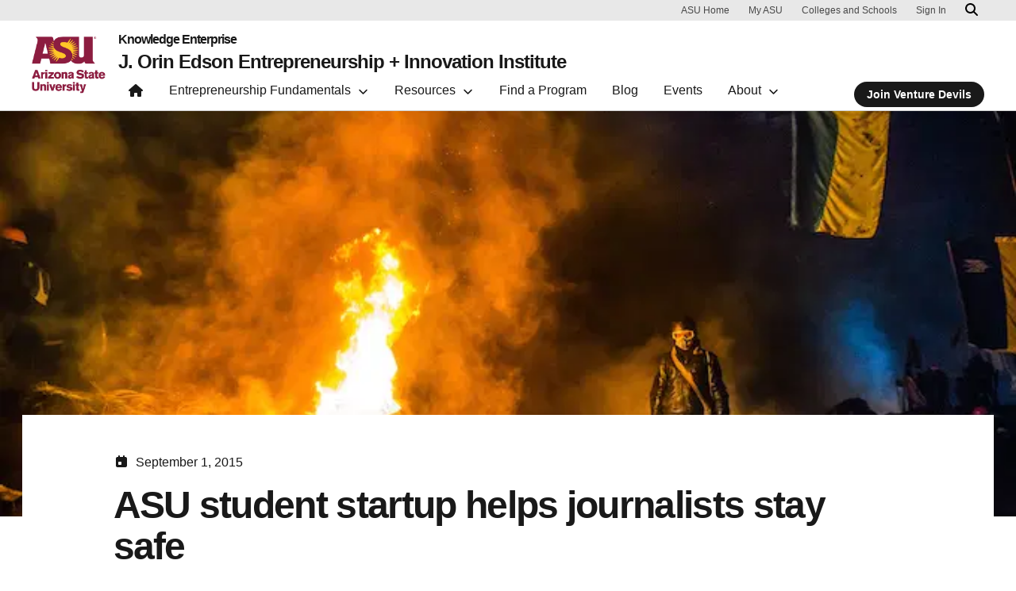

--- FILE ---
content_type: text/html; charset=UTF-8
request_url: https://entrepreneurship.asu.edu/blog/2015/09/01/asu-startup-pace-journalists-safety/
body_size: 15763
content:

<!DOCTYPE html>
<html lang="en-US">

<head>
	<!-- Google Tag Manager -->
	<script>(function(w,d,s,l,i){w[l]=w[l]||[];w[l].push({'gtm.start':
	new Date().getTime(),event:'gtm.js'});var f=d.getElementsByTagName(s)[0],
	j=d.createElement(s),dl=l!='dataLayer'?'&l='+l:'';j.async=true;j.src=
	'https://www.googletagmanager.com/gtm.js?id='+i+dl;f.parentNode.insertBefore(j,f);
	})(window,document,'script','dataLayer','GTM-KDWN8Z');</script>
	<!-- End Google Tag Manager -->
	<meta charset="UTF-8">
	<meta name="viewport" content="width=device-width, initial-scale=1, shrink-to-fit=no">
	<link rel="profile" href="http://gmpg.org/xfn/11">
	<script> window.dataLayer = window.dataLayer || []; </script><meta name='robots' content='index, follow, max-image-preview:large, max-snippet:-1, max-video-preview:-1' />
	<style>img:is([sizes="auto" i], [sizes^="auto," i]) { contain-intrinsic-size: 3000px 1500px }</style>
	
	<!-- This site is optimized with the Yoast SEO plugin v26.8 - https://yoast.com/product/yoast-seo-wordpress/ -->
	<title>ASU student startup helps journalists stay safe - Blog</title>
	<link rel="canonical" href="https://entrepreneurship.asu.edu/blog/2015/09/01/asu-startup-pace-journalists-safety/" />
	<meta property="og:locale" content="en_US" />
	<meta property="og:type" content="article" />
	<meta property="og:title" content="ASU student startup helps journalists stay safe - Blog" />
	<meta property="og:description" content="Note: Due to the high-risk nature of PACE Development Group&#8217;s work, the founders have requested that their names be withheld. Last year, the world was stunned by the Islamic State’s" />
	<meta property="og:url" content="https://entrepreneurship.asu.edu/blog/2015/09/01/asu-startup-pace-journalists-safety/" />
	<meta property="og:site_name" content="Blog" />
	<meta property="article:published_time" content="2015-09-01T10:36:12+00:00" />
	<meta property="article:modified_time" content="2022-06-16T23:06:03+00:00" />
	<meta property="og:image" content="https://et3ukr3n7ug.exactdn.com/blog/wp-content/uploads/sites/3/2015/09/fire.jpg" />
	<meta property="og:image:width" content="680" />
	<meta property="og:image:height" content="453" />
	<meta property="og:image:type" content="image/jpeg" />
	<meta name="author" content="Guest Contributors" />
	<meta name="twitter:card" content="summary_large_image" />
	<meta name="twitter:label1" content="Written by" />
	<meta name="twitter:data1" content="Guest Contributors" />
	<meta name="twitter:label2" content="Est. reading time" />
	<meta name="twitter:data2" content="1 minute" />
	<script type="application/ld+json" class="yoast-schema-graph">{"@context":"https://schema.org","@graph":[{"@type":"Article","@id":"https://entrepreneurship.asu.edu/blog/2015/09/01/asu-startup-pace-journalists-safety/#article","isPartOf":{"@id":"https://entrepreneurship.asu.edu/blog/2015/09/01/asu-startup-pace-journalists-safety/"},"author":{"name":"Guest Contributors","@id":"https://entrepreneurship.asu.edu/blog/#/schema/person/c4c0b9aabf2ade0b9a098f572b43a70f"},"headline":"ASU student startup helps journalists stay safe","datePublished":"2015-09-01T10:36:12+00:00","dateModified":"2022-06-16T23:06:03+00:00","mainEntityOfPage":{"@id":"https://entrepreneurship.asu.edu/blog/2015/09/01/asu-startup-pace-journalists-safety/"},"wordCount":214,"commentCount":1,"image":{"@id":"https://entrepreneurship.asu.edu/blog/2015/09/01/asu-startup-pace-journalists-safety/#primaryimage"},"thumbnailUrl":"https://et3ukr3n7ug.exactdn.com/blog/wp-content/uploads/sites/3/2015/09/fire.jpg?strip=all","keywords":["ASU","Edson","journalism","journalist","startup","student entrepreneur"],"articleSection":["Student entrepreneurs"],"inLanguage":"en-US"},{"@type":"WebPage","@id":"https://entrepreneurship.asu.edu/blog/2015/09/01/asu-startup-pace-journalists-safety/","url":"https://entrepreneurship.asu.edu/blog/2015/09/01/asu-startup-pace-journalists-safety/","name":"ASU student startup helps journalists stay safe - Blog","isPartOf":{"@id":"https://entrepreneurship.asu.edu/blog/#website"},"primaryImageOfPage":{"@id":"https://entrepreneurship.asu.edu/blog/2015/09/01/asu-startup-pace-journalists-safety/#primaryimage"},"image":{"@id":"https://entrepreneurship.asu.edu/blog/2015/09/01/asu-startup-pace-journalists-safety/#primaryimage"},"thumbnailUrl":"https://et3ukr3n7ug.exactdn.com/blog/wp-content/uploads/sites/3/2015/09/fire.jpg?strip=all","datePublished":"2015-09-01T10:36:12+00:00","dateModified":"2022-06-16T23:06:03+00:00","author":{"@id":"https://entrepreneurship.asu.edu/blog/#/schema/person/c4c0b9aabf2ade0b9a098f572b43a70f"},"breadcrumb":{"@id":"https://entrepreneurship.asu.edu/blog/2015/09/01/asu-startup-pace-journalists-safety/#breadcrumb"},"inLanguage":"en-US","potentialAction":[{"@type":"ReadAction","target":["https://entrepreneurship.asu.edu/blog/2015/09/01/asu-startup-pace-journalists-safety/"]}]},{"@type":"ImageObject","inLanguage":"en-US","@id":"https://entrepreneurship.asu.edu/blog/2015/09/01/asu-startup-pace-journalists-safety/#primaryimage","url":"https://et3ukr3n7ug.exactdn.com/blog/wp-content/uploads/sites/3/2015/09/fire.jpg?strip=all","contentUrl":"https://et3ukr3n7ug.exactdn.com/blog/wp-content/uploads/sites/3/2015/09/fire.jpg?strip=all","width":680,"height":453,"caption":"Barricade with the protesters at Hrushevskogo street on January 25, 2014 in Kiev, Ukraine. Photo by Sasha Maksymenko. (ow.ly/RJxiZ)"},{"@type":"BreadcrumbList","@id":"https://entrepreneurship.asu.edu/blog/2015/09/01/asu-startup-pace-journalists-safety/#breadcrumb","itemListElement":[{"@type":"ListItem","position":1,"name":"Blog","item":"https://entrepreneurship.asu.edu/blog/"},{"@type":"ListItem","position":2,"name":"ASU student startup helps journalists stay safe"}]},{"@type":"WebSite","@id":"https://entrepreneurship.asu.edu/blog/#website","url":"https://entrepreneurship.asu.edu/blog/","name":"Blog","description":"Edson E+I","potentialAction":[{"@type":"SearchAction","target":{"@type":"EntryPoint","urlTemplate":"https://entrepreneurship.asu.edu/blog/?s={search_term_string}"},"query-input":{"@type":"PropertyValueSpecification","valueRequired":true,"valueName":"search_term_string"}}],"inLanguage":"en-US"},{"@type":"Person","@id":"https://entrepreneurship.asu.edu/blog/#/schema/person/c4c0b9aabf2ade0b9a098f572b43a70f","name":"Guest Contributors","image":{"@type":"ImageObject","inLanguage":"en-US","@id":"https://entrepreneurship.asu.edu/blog/#/schema/person/image/","url":"https://secure.gravatar.com/avatar/68d2f95c0c647601026722efe116be3cb09bd7bb32dae25b93880d5f58a68e31?s=96&d=mm&r=g","contentUrl":"https://secure.gravatar.com/avatar/68d2f95c0c647601026722efe116be3cb09bd7bb32dae25b93880d5f58a68e31?s=96&d=mm&r=g","caption":"Guest Contributors"},"url":"https://entrepreneurship.asu.edu/blog/author/guest-contributor/"}]}</script>
	<!-- / Yoast SEO plugin. -->


<link rel='dns-prefetch' href='//js.hs-scripts.com' />
<link rel='dns-prefetch' href='//et3ukr3n7ug.exactdn.com' />
<link rel='preconnect' href='//et3ukr3n7ug.exactdn.com' />
<link rel="alternate" type="application/rss+xml" title="Blog &raquo; Feed" href="https://entrepreneurship.asu.edu/blog/feed/" />
<script>
window._wpemojiSettings = {"baseUrl":"https:\/\/s.w.org\/images\/core\/emoji\/16.0.1\/72x72\/","ext":".png","svgUrl":"https:\/\/s.w.org\/images\/core\/emoji\/16.0.1\/svg\/","svgExt":".svg","source":{"concatemoji":"https:\/\/et3ukr3n7ug.exactdn.com\/blog\/wp-includes\/js\/wp-emoji-release.min.js?ver=6.8.3"}};
/*! This file is auto-generated */
!function(s,n){var o,i,e;function c(e){try{var t={supportTests:e,timestamp:(new Date).valueOf()};sessionStorage.setItem(o,JSON.stringify(t))}catch(e){}}function p(e,t,n){e.clearRect(0,0,e.canvas.width,e.canvas.height),e.fillText(t,0,0);var t=new Uint32Array(e.getImageData(0,0,e.canvas.width,e.canvas.height).data),a=(e.clearRect(0,0,e.canvas.width,e.canvas.height),e.fillText(n,0,0),new Uint32Array(e.getImageData(0,0,e.canvas.width,e.canvas.height).data));return t.every(function(e,t){return e===a[t]})}function u(e,t){e.clearRect(0,0,e.canvas.width,e.canvas.height),e.fillText(t,0,0);for(var n=e.getImageData(16,16,1,1),a=0;a<n.data.length;a++)if(0!==n.data[a])return!1;return!0}function f(e,t,n,a){switch(t){case"flag":return n(e,"\ud83c\udff3\ufe0f\u200d\u26a7\ufe0f","\ud83c\udff3\ufe0f\u200b\u26a7\ufe0f")?!1:!n(e,"\ud83c\udde8\ud83c\uddf6","\ud83c\udde8\u200b\ud83c\uddf6")&&!n(e,"\ud83c\udff4\udb40\udc67\udb40\udc62\udb40\udc65\udb40\udc6e\udb40\udc67\udb40\udc7f","\ud83c\udff4\u200b\udb40\udc67\u200b\udb40\udc62\u200b\udb40\udc65\u200b\udb40\udc6e\u200b\udb40\udc67\u200b\udb40\udc7f");case"emoji":return!a(e,"\ud83e\udedf")}return!1}function g(e,t,n,a){var r="undefined"!=typeof WorkerGlobalScope&&self instanceof WorkerGlobalScope?new OffscreenCanvas(300,150):s.createElement("canvas"),o=r.getContext("2d",{willReadFrequently:!0}),i=(o.textBaseline="top",o.font="600 32px Arial",{});return e.forEach(function(e){i[e]=t(o,e,n,a)}),i}function t(e){var t=s.createElement("script");t.src=e,t.defer=!0,s.head.appendChild(t)}"undefined"!=typeof Promise&&(o="wpEmojiSettingsSupports",i=["flag","emoji"],n.supports={everything:!0,everythingExceptFlag:!0},e=new Promise(function(e){s.addEventListener("DOMContentLoaded",e,{once:!0})}),new Promise(function(t){var n=function(){try{var e=JSON.parse(sessionStorage.getItem(o));if("object"==typeof e&&"number"==typeof e.timestamp&&(new Date).valueOf()<e.timestamp+604800&&"object"==typeof e.supportTests)return e.supportTests}catch(e){}return null}();if(!n){if("undefined"!=typeof Worker&&"undefined"!=typeof OffscreenCanvas&&"undefined"!=typeof URL&&URL.createObjectURL&&"undefined"!=typeof Blob)try{var e="postMessage("+g.toString()+"("+[JSON.stringify(i),f.toString(),p.toString(),u.toString()].join(",")+"));",a=new Blob([e],{type:"text/javascript"}),r=new Worker(URL.createObjectURL(a),{name:"wpTestEmojiSupports"});return void(r.onmessage=function(e){c(n=e.data),r.terminate(),t(n)})}catch(e){}c(n=g(i,f,p,u))}t(n)}).then(function(e){for(var t in e)n.supports[t]=e[t],n.supports.everything=n.supports.everything&&n.supports[t],"flag"!==t&&(n.supports.everythingExceptFlag=n.supports.everythingExceptFlag&&n.supports[t]);n.supports.everythingExceptFlag=n.supports.everythingExceptFlag&&!n.supports.flag,n.DOMReady=!1,n.readyCallback=function(){n.DOMReady=!0}}).then(function(){return e}).then(function(){var e;n.supports.everything||(n.readyCallback(),(e=n.source||{}).concatemoji?t(e.concatemoji):e.wpemoji&&e.twemoji&&(t(e.twemoji),t(e.wpemoji)))}))}((window,document),window._wpemojiSettings);
</script>
<style id='wp-emoji-styles-inline-css'>

	img.wp-smiley, img.emoji {
		display: inline !important;
		border: none !important;
		box-shadow: none !important;
		height: 1em !important;
		width: 1em !important;
		margin: 0 0.07em !important;
		vertical-align: -0.1em !important;
		background: none !important;
		padding: 0 !important;
	}
</style>
<link rel='stylesheet' id='wp-block-library-css' href='https://et3ukr3n7ug.exactdn.com/blog/wp-includes/css/dist/block-library/style.min.css?ver=6.8.3' media='all' />
<link rel='stylesheet' id='wp-bootstrap-blocks-styles-css' href='https://et3ukr3n7ug.exactdn.com/blog/wp-content/plugins/wp-bootstrap-blocks/build/style-index.css?ver=5.2.1' media='all' />
<style id='global-styles-inline-css'>
:root{--wp--preset--aspect-ratio--square: 1;--wp--preset--aspect-ratio--4-3: 4/3;--wp--preset--aspect-ratio--3-4: 3/4;--wp--preset--aspect-ratio--3-2: 3/2;--wp--preset--aspect-ratio--2-3: 2/3;--wp--preset--aspect-ratio--16-9: 16/9;--wp--preset--aspect-ratio--9-16: 9/16;--wp--preset--color--black: #000000;--wp--preset--color--cyan-bluish-gray: #abb8c3;--wp--preset--color--white: #FFFFFF;--wp--preset--color--pale-pink: #f78da7;--wp--preset--color--vivid-red: #cf2e2e;--wp--preset--color--luminous-vivid-orange: #ff6900;--wp--preset--color--luminous-vivid-amber: #fcb900;--wp--preset--color--light-green-cyan: #7bdcb5;--wp--preset--color--vivid-green-cyan: #00d084;--wp--preset--color--pale-cyan-blue: #8ed1fc;--wp--preset--color--vivid-cyan-blue: #0693e3;--wp--preset--color--vivid-purple: #9b51e0;--wp--preset--color--asu-maroon: #8C1D40;--wp--preset--color--asu-gold: #FFC627;--wp--preset--color--asu-blue: #00A3E0;--wp--preset--color--asu-green: #78BE20;--wp--preset--color--asu-orange: #FF7F32;--wp--preset--color--gray-1: #FAFAFA;--wp--preset--color--gray-2: #E8E8E8;--wp--preset--color--gray-3: #D0D0D0;--wp--preset--color--gray-4: #BFBFBF;--wp--preset--color--gray-5: #747474;--wp--preset--color--gray-6: #484848;--wp--preset--color--gray-7: #191919;--wp--preset--gradient--vivid-cyan-blue-to-vivid-purple: linear-gradient(135deg,rgba(6,147,227,1) 0%,rgb(155,81,224) 100%);--wp--preset--gradient--light-green-cyan-to-vivid-green-cyan: linear-gradient(135deg,rgb(122,220,180) 0%,rgb(0,208,130) 100%);--wp--preset--gradient--luminous-vivid-amber-to-luminous-vivid-orange: linear-gradient(135deg,rgba(252,185,0,1) 0%,rgba(255,105,0,1) 100%);--wp--preset--gradient--luminous-vivid-orange-to-vivid-red: linear-gradient(135deg,rgba(255,105,0,1) 0%,rgb(207,46,46) 100%);--wp--preset--gradient--very-light-gray-to-cyan-bluish-gray: linear-gradient(135deg,rgb(238,238,238) 0%,rgb(169,184,195) 100%);--wp--preset--gradient--cool-to-warm-spectrum: linear-gradient(135deg,rgb(74,234,220) 0%,rgb(151,120,209) 20%,rgb(207,42,186) 40%,rgb(238,44,130) 60%,rgb(251,105,98) 80%,rgb(254,248,76) 100%);--wp--preset--gradient--blush-light-purple: linear-gradient(135deg,rgb(255,206,236) 0%,rgb(152,150,240) 100%);--wp--preset--gradient--blush-bordeaux: linear-gradient(135deg,rgb(254,205,165) 0%,rgb(254,45,45) 50%,rgb(107,0,62) 100%);--wp--preset--gradient--luminous-dusk: linear-gradient(135deg,rgb(255,203,112) 0%,rgb(199,81,192) 50%,rgb(65,88,208) 100%);--wp--preset--gradient--pale-ocean: linear-gradient(135deg,rgb(255,245,203) 0%,rgb(182,227,212) 50%,rgb(51,167,181) 100%);--wp--preset--gradient--electric-grass: linear-gradient(135deg,rgb(202,248,128) 0%,rgb(113,206,126) 100%);--wp--preset--gradient--midnight: linear-gradient(135deg,rgb(2,3,129) 0%,rgb(40,116,252) 100%);--wp--preset--font-size--small: 13px;--wp--preset--font-size--medium: 20px;--wp--preset--font-size--large: 36px;--wp--preset--font-size--x-large: 42px;--wp--preset--spacing--20: 0.44rem;--wp--preset--spacing--30: 0.67rem;--wp--preset--spacing--40: 1rem;--wp--preset--spacing--50: 1.5rem;--wp--preset--spacing--60: 2.25rem;--wp--preset--spacing--70: 3.38rem;--wp--preset--spacing--80: 5.06rem;--wp--preset--spacing--uds-size-1: 0.5rem;--wp--preset--spacing--uds-size-2: 1rem;--wp--preset--spacing--uds-size-3: 1.5rem;--wp--preset--spacing--uds-size-4: 2rem;--wp--preset--spacing--uds-size-6: 3rem;--wp--preset--spacing--uds-size-8: 4rem;--wp--preset--spacing--uds-size-12: 6rem;--wp--preset--shadow--natural: 6px 6px 9px rgba(0, 0, 0, 0.2);--wp--preset--shadow--deep: 12px 12px 50px rgba(0, 0, 0, 0.4);--wp--preset--shadow--sharp: 6px 6px 0px rgba(0, 0, 0, 0.2);--wp--preset--shadow--outlined: 6px 6px 0px -3px rgba(255, 255, 255, 1), 6px 6px rgba(0, 0, 0, 1);--wp--preset--shadow--crisp: 6px 6px 0px rgba(0, 0, 0, 1);}.wp-block-list{--wp--preset--color--gray-7: #191919;--wp--preset--color--asu-maroon: #8C1D40;--wp--preset--color--asu-gold: #FFC627;--wp--preset--color--white: #FFFFFF;}:where(body) { margin: 0; }.wp-site-blocks > .alignleft { float: left; margin-right: 2em; }.wp-site-blocks > .alignright { float: right; margin-left: 2em; }.wp-site-blocks > .aligncenter { justify-content: center; margin-left: auto; margin-right: auto; }:where(.wp-site-blocks) > * { margin-block-start: 24px; margin-block-end: 0; }:where(.wp-site-blocks) > :first-child { margin-block-start: 0; }:where(.wp-site-blocks) > :last-child { margin-block-end: 0; }:root { --wp--style--block-gap: 24px; }:root :where(.is-layout-flow) > :first-child{margin-block-start: 0;}:root :where(.is-layout-flow) > :last-child{margin-block-end: 0;}:root :where(.is-layout-flow) > *{margin-block-start: 24px;margin-block-end: 0;}:root :where(.is-layout-constrained) > :first-child{margin-block-start: 0;}:root :where(.is-layout-constrained) > :last-child{margin-block-end: 0;}:root :where(.is-layout-constrained) > *{margin-block-start: 24px;margin-block-end: 0;}:root :where(.is-layout-flex){gap: 24px;}:root :where(.is-layout-grid){gap: 24px;}.is-layout-flow > .alignleft{float: left;margin-inline-start: 0;margin-inline-end: 2em;}.is-layout-flow > .alignright{float: right;margin-inline-start: 2em;margin-inline-end: 0;}.is-layout-flow > .aligncenter{margin-left: auto !important;margin-right: auto !important;}.is-layout-constrained > .alignleft{float: left;margin-inline-start: 0;margin-inline-end: 2em;}.is-layout-constrained > .alignright{float: right;margin-inline-start: 2em;margin-inline-end: 0;}.is-layout-constrained > .aligncenter{margin-left: auto !important;margin-right: auto !important;}.is-layout-constrained > :where(:not(.alignleft):not(.alignright):not(.alignfull)){margin-left: auto !important;margin-right: auto !important;}body .is-layout-flex{display: flex;}.is-layout-flex{flex-wrap: wrap;align-items: center;}.is-layout-flex > :is(*, div){margin: 0;}body .is-layout-grid{display: grid;}.is-layout-grid > :is(*, div){margin: 0;}body{padding-top: 0px;padding-right: 0px;padding-bottom: 0px;padding-left: 0px;}a:where(:not(.wp-element-button)){text-decoration: underline;}:root :where(.wp-element-button, .wp-block-button__link){background-color: #32373c;border-width: 0;color: #fff;font-family: inherit;font-size: inherit;line-height: inherit;padding: calc(0.667em + 2px) calc(1.333em + 2px);text-decoration: none;}.has-black-color{color: var(--wp--preset--color--black) !important;}.has-cyan-bluish-gray-color{color: var(--wp--preset--color--cyan-bluish-gray) !important;}.has-white-color{color: var(--wp--preset--color--white) !important;}.has-pale-pink-color{color: var(--wp--preset--color--pale-pink) !important;}.has-vivid-red-color{color: var(--wp--preset--color--vivid-red) !important;}.has-luminous-vivid-orange-color{color: var(--wp--preset--color--luminous-vivid-orange) !important;}.has-luminous-vivid-amber-color{color: var(--wp--preset--color--luminous-vivid-amber) !important;}.has-light-green-cyan-color{color: var(--wp--preset--color--light-green-cyan) !important;}.has-vivid-green-cyan-color{color: var(--wp--preset--color--vivid-green-cyan) !important;}.has-pale-cyan-blue-color{color: var(--wp--preset--color--pale-cyan-blue) !important;}.has-vivid-cyan-blue-color{color: var(--wp--preset--color--vivid-cyan-blue) !important;}.has-vivid-purple-color{color: var(--wp--preset--color--vivid-purple) !important;}.has-asu-maroon-color{color: var(--wp--preset--color--asu-maroon) !important;}.has-asu-gold-color{color: var(--wp--preset--color--asu-gold) !important;}.has-asu-blue-color{color: var(--wp--preset--color--asu-blue) !important;}.has-asu-green-color{color: var(--wp--preset--color--asu-green) !important;}.has-asu-orange-color{color: var(--wp--preset--color--asu-orange) !important;}.has-gray-1-color{color: var(--wp--preset--color--gray-1) !important;}.has-gray-2-color{color: var(--wp--preset--color--gray-2) !important;}.has-gray-3-color{color: var(--wp--preset--color--gray-3) !important;}.has-gray-4-color{color: var(--wp--preset--color--gray-4) !important;}.has-gray-5-color{color: var(--wp--preset--color--gray-5) !important;}.has-gray-6-color{color: var(--wp--preset--color--gray-6) !important;}.has-gray-7-color{color: var(--wp--preset--color--gray-7) !important;}.has-black-background-color{background-color: var(--wp--preset--color--black) !important;}.has-cyan-bluish-gray-background-color{background-color: var(--wp--preset--color--cyan-bluish-gray) !important;}.has-white-background-color{background-color: var(--wp--preset--color--white) !important;}.has-pale-pink-background-color{background-color: var(--wp--preset--color--pale-pink) !important;}.has-vivid-red-background-color{background-color: var(--wp--preset--color--vivid-red) !important;}.has-luminous-vivid-orange-background-color{background-color: var(--wp--preset--color--luminous-vivid-orange) !important;}.has-luminous-vivid-amber-background-color{background-color: var(--wp--preset--color--luminous-vivid-amber) !important;}.has-light-green-cyan-background-color{background-color: var(--wp--preset--color--light-green-cyan) !important;}.has-vivid-green-cyan-background-color{background-color: var(--wp--preset--color--vivid-green-cyan) !important;}.has-pale-cyan-blue-background-color{background-color: var(--wp--preset--color--pale-cyan-blue) !important;}.has-vivid-cyan-blue-background-color{background-color: var(--wp--preset--color--vivid-cyan-blue) !important;}.has-vivid-purple-background-color{background-color: var(--wp--preset--color--vivid-purple) !important;}.has-asu-maroon-background-color{background-color: var(--wp--preset--color--asu-maroon) !important;}.has-asu-gold-background-color{background-color: var(--wp--preset--color--asu-gold) !important;}.has-asu-blue-background-color{background-color: var(--wp--preset--color--asu-blue) !important;}.has-asu-green-background-color{background-color: var(--wp--preset--color--asu-green) !important;}.has-asu-orange-background-color{background-color: var(--wp--preset--color--asu-orange) !important;}.has-gray-1-background-color{background-color: var(--wp--preset--color--gray-1) !important;}.has-gray-2-background-color{background-color: var(--wp--preset--color--gray-2) !important;}.has-gray-3-background-color{background-color: var(--wp--preset--color--gray-3) !important;}.has-gray-4-background-color{background-color: var(--wp--preset--color--gray-4) !important;}.has-gray-5-background-color{background-color: var(--wp--preset--color--gray-5) !important;}.has-gray-6-background-color{background-color: var(--wp--preset--color--gray-6) !important;}.has-gray-7-background-color{background-color: var(--wp--preset--color--gray-7) !important;}.has-black-border-color{border-color: var(--wp--preset--color--black) !important;}.has-cyan-bluish-gray-border-color{border-color: var(--wp--preset--color--cyan-bluish-gray) !important;}.has-white-border-color{border-color: var(--wp--preset--color--white) !important;}.has-pale-pink-border-color{border-color: var(--wp--preset--color--pale-pink) !important;}.has-vivid-red-border-color{border-color: var(--wp--preset--color--vivid-red) !important;}.has-luminous-vivid-orange-border-color{border-color: var(--wp--preset--color--luminous-vivid-orange) !important;}.has-luminous-vivid-amber-border-color{border-color: var(--wp--preset--color--luminous-vivid-amber) !important;}.has-light-green-cyan-border-color{border-color: var(--wp--preset--color--light-green-cyan) !important;}.has-vivid-green-cyan-border-color{border-color: var(--wp--preset--color--vivid-green-cyan) !important;}.has-pale-cyan-blue-border-color{border-color: var(--wp--preset--color--pale-cyan-blue) !important;}.has-vivid-cyan-blue-border-color{border-color: var(--wp--preset--color--vivid-cyan-blue) !important;}.has-vivid-purple-border-color{border-color: var(--wp--preset--color--vivid-purple) !important;}.has-asu-maroon-border-color{border-color: var(--wp--preset--color--asu-maroon) !important;}.has-asu-gold-border-color{border-color: var(--wp--preset--color--asu-gold) !important;}.has-asu-blue-border-color{border-color: var(--wp--preset--color--asu-blue) !important;}.has-asu-green-border-color{border-color: var(--wp--preset--color--asu-green) !important;}.has-asu-orange-border-color{border-color: var(--wp--preset--color--asu-orange) !important;}.has-gray-1-border-color{border-color: var(--wp--preset--color--gray-1) !important;}.has-gray-2-border-color{border-color: var(--wp--preset--color--gray-2) !important;}.has-gray-3-border-color{border-color: var(--wp--preset--color--gray-3) !important;}.has-gray-4-border-color{border-color: var(--wp--preset--color--gray-4) !important;}.has-gray-5-border-color{border-color: var(--wp--preset--color--gray-5) !important;}.has-gray-6-border-color{border-color: var(--wp--preset--color--gray-6) !important;}.has-gray-7-border-color{border-color: var(--wp--preset--color--gray-7) !important;}.has-vivid-cyan-blue-to-vivid-purple-gradient-background{background: var(--wp--preset--gradient--vivid-cyan-blue-to-vivid-purple) !important;}.has-light-green-cyan-to-vivid-green-cyan-gradient-background{background: var(--wp--preset--gradient--light-green-cyan-to-vivid-green-cyan) !important;}.has-luminous-vivid-amber-to-luminous-vivid-orange-gradient-background{background: var(--wp--preset--gradient--luminous-vivid-amber-to-luminous-vivid-orange) !important;}.has-luminous-vivid-orange-to-vivid-red-gradient-background{background: var(--wp--preset--gradient--luminous-vivid-orange-to-vivid-red) !important;}.has-very-light-gray-to-cyan-bluish-gray-gradient-background{background: var(--wp--preset--gradient--very-light-gray-to-cyan-bluish-gray) !important;}.has-cool-to-warm-spectrum-gradient-background{background: var(--wp--preset--gradient--cool-to-warm-spectrum) !important;}.has-blush-light-purple-gradient-background{background: var(--wp--preset--gradient--blush-light-purple) !important;}.has-blush-bordeaux-gradient-background{background: var(--wp--preset--gradient--blush-bordeaux) !important;}.has-luminous-dusk-gradient-background{background: var(--wp--preset--gradient--luminous-dusk) !important;}.has-pale-ocean-gradient-background{background: var(--wp--preset--gradient--pale-ocean) !important;}.has-electric-grass-gradient-background{background: var(--wp--preset--gradient--electric-grass) !important;}.has-midnight-gradient-background{background: var(--wp--preset--gradient--midnight) !important;}.has-small-font-size{font-size: var(--wp--preset--font-size--small) !important;}.has-medium-font-size{font-size: var(--wp--preset--font-size--medium) !important;}.has-large-font-size{font-size: var(--wp--preset--font-size--large) !important;}.has-x-large-font-size{font-size: var(--wp--preset--font-size--x-large) !important;}.wp-block-list.has-gray-7-color{color: var(--wp--preset--color--gray-7) !important;}.wp-block-list.has-asu-maroon-color{color: var(--wp--preset--color--asu-maroon) !important;}.wp-block-list.has-asu-gold-color{color: var(--wp--preset--color--asu-gold) !important;}.wp-block-list.has-white-color{color: var(--wp--preset--color--white) !important;}.wp-block-list.has-gray-7-background-color{background-color: var(--wp--preset--color--gray-7) !important;}.wp-block-list.has-asu-maroon-background-color{background-color: var(--wp--preset--color--asu-maroon) !important;}.wp-block-list.has-asu-gold-background-color{background-color: var(--wp--preset--color--asu-gold) !important;}.wp-block-list.has-white-background-color{background-color: var(--wp--preset--color--white) !important;}.wp-block-list.has-gray-7-border-color{border-color: var(--wp--preset--color--gray-7) !important;}.wp-block-list.has-asu-maroon-border-color{border-color: var(--wp--preset--color--asu-maroon) !important;}.wp-block-list.has-asu-gold-border-color{border-color: var(--wp--preset--color--asu-gold) !important;}.wp-block-list.has-white-border-color{border-color: var(--wp--preset--color--white) !important;}
:root :where(.wp-block-pullquote){font-size: 1.5em;line-height: 1.6;}
</style>
<link rel='stylesheet' id='styles-asu-career-css' href='https://et3ukr3n7ug.exactdn.com/blog/wp-content/plugins/UnityBlocks/build/asu-careers/style-index.css?m=1741907781' media='all' />
<link rel='stylesheet' id='styles-wchm-css' href='https://et3ukr3n7ug.exactdn.com/blog/wp-content/plugins/UnityBlocks/build/wchm/style-index.css?m=1741907781' media='all' />
<link rel='stylesheet' id='uds-wordpress-styles-css' href='https://et3ukr3n7ug.exactdn.com/blog/wp-content/themes/UDS-WordPress-Theme/dist/css/theme.min.css?ver=0.1.0.1766134694' media='all' />
<link rel='stylesheet' id='uds-wordpress-child-styles-css' href='https://et3ukr3n7ug.exactdn.com/blog/wp-content/themes/E-I-Blog/css/child-theme.min.css?ver=0.1.0.1671135054' media='all' />
<style id='block-visibility-screen-size-styles-inline-css'>
/* Large screens (desktops, 992px and up) */
@media ( min-width: 992px ) {
	.block-visibility-hide-large-screen {
		display: none !important;
	}
}

/* Medium screens (tablets, between 768px and 992px) */
@media ( min-width: 768px ) and ( max-width: 991.98px ) {
	.block-visibility-hide-medium-screen {
		display: none !important;
	}
}

/* Small screens (mobile devices, less than 768px) */
@media ( max-width: 767.98px ) {
	.block-visibility-hide-small-screen {
		display: none !important;
	}
}
</style>
<script src="https://et3ukr3n7ug.exactdn.com/blog/wp-includes/js/jquery/jquery.min.js?ver=3.7.1" id="jquery-core-js"></script>
<link rel="https://api.w.org/" href="https://entrepreneurship.asu.edu/blog/wp-json/" /><link rel="alternate" title="JSON" type="application/json" href="https://entrepreneurship.asu.edu/blog/wp-json/wp/v2/posts/299" /><link rel="EditURI" type="application/rsd+xml" title="RSD" href="https://entrepreneurship.asu.edu/blog/xmlrpc.php?rsd" />
<link rel='shortlink' href='https://entrepreneurship.asu.edu/blog/?p=299' />
			<!-- DO NOT COPY THIS SNIPPET! Start of Page Analytics Tracking for HubSpot WordPress plugin v11.3.37-->
			<script class="hsq-set-content-id" data-content-id="blog-post">
				var _hsq = _hsq || [];
				_hsq.push(["setContentType", "blog-post"]);
			</script>
			<!-- DO NOT COPY THIS SNIPPET! End of Page Analytics Tracking for HubSpot WordPress plugin -->
			<!-- HFCM by 99 Robots - Snippet # 1: Hide Cookie Consent Container -->
<style>
	#cookieConsentContainer {
		display: none !important;
	}
</style>
<!-- /end HFCM by 99 Robots -->
<link rel="apple-touch-icon-precomposed" sizes="57x57" href="https://et3ukr3n7ug.exactdn.com/blog/wp-content/themes/UDS-WordPress-Theme/dist/img/favicon/apple-touch-icon-57x57.png" />
<link rel="apple-touch-icon-precomposed" sizes="114x114" href="https://et3ukr3n7ug.exactdn.com/blog/wp-content/themes/UDS-WordPress-Theme/dist/img/favicon/apple-touch-icon-114x114.png" />
<link rel="apple-touch-icon-precomposed" sizes="72x72" href="https://et3ukr3n7ug.exactdn.com/blog/wp-content/themes/UDS-WordPress-Theme/dist/img/favicon/apple-touch-icon-72x72.png" />
<link rel="apple-touch-icon-precomposed" sizes="144x144" href="https://et3ukr3n7ug.exactdn.com/blog/wp-content/themes/UDS-WordPress-Theme/dist/img/favicon/apple-touch-icon-144x144.png" />
<link rel="apple-touch-icon-precomposed" sizes="60x60" href="https://et3ukr3n7ug.exactdn.com/blog/wp-content/themes/UDS-WordPress-Theme/dist/img/favicon/apple-touch-icon-60x60.png" />
<link rel="apple-touch-icon-precomposed" sizes="120x120" href="https://et3ukr3n7ug.exactdn.com/blog/wp-content/themes/UDS-WordPress-Theme/dist/img/favicon/apple-touch-icon-120x120.png" />
<link rel="apple-touch-icon-precomposed" sizes="76x76" href="https://et3ukr3n7ug.exactdn.com/blog/wp-content/themes/UDS-WordPress-Theme/dist/img/favicon/apple-touch-icon-76x76.png" />
<link rel="apple-touch-icon-precomposed" sizes="152x152" href="https://et3ukr3n7ug.exactdn.com/blog/wp-content/themes/UDS-WordPress-Theme/dist/img/favicon/apple-touch-icon-152x152.png" />
<link rel="icon" type="image/png" href="https://et3ukr3n7ug.exactdn.com/blog/wp-content/themes/UDS-WordPress-Theme/dist/img/favicon/favicon-196x196.png" sizes="196x196" />
<link rel="icon" type="image/png" href="https://et3ukr3n7ug.exactdn.com/blog/wp-content/themes/UDS-WordPress-Theme/dist/img/favicon/favicon-96x96.png" sizes="96x96" />
<link rel="icon" type="image/png" href="https://et3ukr3n7ug.exactdn.com/blog/wp-content/themes/UDS-WordPress-Theme/dist/img/favicon/favicon-32x32.png" sizes="32x32" />
<link rel="icon" type="image/png" href="https://et3ukr3n7ug.exactdn.com/blog/wp-content/themes/UDS-WordPress-Theme/dist/img/favicon/favicon-16x16.png" sizes="16x16" />
<link rel="icon" type="image/png" href="https://et3ukr3n7ug.exactdn.com/blog/wp-content/themes/UDS-WordPress-Theme/dist/img/favicon/favicon-128.png" sizes="128x128" />
<meta name="application-name" content="Blog"/>
<meta name="msapplication-TileColor" content="#FFFFFF" />
<meta name="msapplication-TileImage" content="https://et3ukr3n7ug.exactdn.com/blog/wp-content/themes/UDS-WordPress-Theme/dist/img/favicon/mstile-144x144.png" />
<meta name="msapplication-square70x70logo" content="https://et3ukr3n7ug.exactdn.com/blog/wp-content/themes/UDS-WordPress-Theme/dist/img/favicon/mstile-70x70.png" />
<meta name="msapplication-square150x150logo" content="https://et3ukr3n7ug.exactdn.com/blog/wp-content/themes/UDS-WordPress-Theme/dist/img/favicon/mstile-150x150.png" />
<meta name="msapplication-wide310x150logo" content="https://et3ukr3n7ug.exactdn.com/blog/wp-content/themes/UDS-WordPress-Theme/dist/img/favicon/mstile-310x150.png" />
<meta name="msapplication-square310x310logo" content="https://et3ukr3n7ug.exactdn.com/blog/wp-content/themes/UDS-WordPress-Theme/dist/img/favicon/mstile-310x310.png" />

	<meta name="mobile-web-app-capable" content="yes">
<meta name="apple-mobile-web-app-capable" content="yes">
<meta name="apple-mobile-web-app-title" content="Blog - Edson E+I">
<noscript><style>.lazyload[data-src]{display:none !important;}</style></noscript><style>.lazyload{background-image:none !important;}.lazyload:before{background-image:none !important;}</style>		<style id="wp-custom-css">
			.home.blog header .navbar-nav .nav-link.active:after{
	display:none!important;
}
.home.blog header .navbar-nav a[title="Blog"].nav-link:after,
.single.group-blog header .navbar-nav a[title="Blog"].nav-link:after{
	width: calc(100% + 16px)!important;
}


		</style>
		
	
	<!-- Google Tag Manager -->
	<script>
		(function(w, d, s, l, i) {
			w[l] = w[l] || [];
			w[l].push({
				'gtm.start': new Date().getTime(),
				event: 'gtm.js'
			});
			var f = d.getElementsByTagName(s)[0],
				j = d.createElement(s),
				dl = l != 'dataLayer' ? '&l=' + l : '';
			j.async = true;
			j.src =
				'https://www.googletagmanager.com/gtm.js?id=' + i + dl;
			f.parentNode.insertBefore(j, f);
		})(window, document, 'script', 'dataLayer', 'G-0MNEB08LXT');
	</script>
	<!-- End Google Tag Manager -->
	
	<script type="text/javascript">
		(function(i, s, o, g, r, a, m) {
			i['GoogleAnalyticsObject'] = r;
			i[r] = i[r] || function() {
				(i[r].q = i[r].q || []).push(arguments)
			}, i[r].l = 1 * new Date();
			a = s.createElement(o),
				m = s.getElementsByTagName(o)[0];
			a.async = 1;
			a.src = g;
			m.parentNode.insertBefore(a, m)
		})(window, document, 'script', '//www.google-analytics.com/analytics.js', 'ga_site');

		ga_site('create', 'UA-177205164-5', 'auto');
		ga_site('require', 'linkid', 'linkid.js');
		ga_site('send', 'pageview');
		ga_site('set', 'forceSSL', true);

		ga = ga_site; // for allowing integration with other google analytics plugins.

				var asuLoginName;
		asuLoginName = (function() {
			var cookies = document.cookie.split(";");
			for (var i = 0; i < cookies.length; i++) {
				if (cookies[i].indexOf('SSONAME') > 0) {
					// cookies[i] = ' SSONAME=Firstname'
					if (cookies[i].substring(9) == "") {
						break;
					}
					return cookies[i].substring(9);
					break;
				}
			}
		})();
		if (asuLoginName) {
			ga_site('send', 'event', 'HASASUCOOKIE', 'pageview', 'login', 1);
		}

		// Track search queries before they leave the page. Since the event is async we need
		// to have a callback. This is unfortantly very hacky, but there aren't any other better
		// alternatives.
		// TODO: Update logic for Web Standards 2.0 Global Header
		/*
		$(document).ready(function() {
			$('#asu_search_module form').submit(function() {
				if ($(this).attr('waitForAjax') == 'done') {
					// the ga callback has occurred
					return true;

				} else if ($(this).attr('waitForAjax') == 'wait') {
					// we are still waiting for the ga callback
					$(this).trigger("submit"); // resubmit the form
					return false;

				} else {
					// this is the first time its called, so set the attribute and make the ga call
					$(this).attr('waitForAjax', 'wait');

					// Use a timeout to ensure the execution of the callback
					setTimeout(waitForResponse, 2000);

					// Only run the callback code once.
					var alreadyCalled = false;

					function waitForResponse() {
						if (alreadyCalled) return;
						alreadyCalled = true;
						var asu_search_form = $('#asu_search_module form');
						asu_search_form.attr('waitForAjax', 'done');
						asu_search_form.trigger("submit");
					}

					var search_text = $('input[name="q"]', this).val();
					ga_site('send', 'event', {
						'eventCategory': 'ExternalASUSearch',
						'eventAction': 'search',
						'eventLabel': search_text,
						'hitCallback': waitForResponse
					});

					return false;
				}
			});
		});
		*/

				try {
			(function() {
				var afterPrint = function() {
					ga_site('send', 'event', 'PrintIntent', document.location.pathname);
				};
				if (window.matchMedia) {
					var mediaQueryList = window.matchMedia('print');
					mediaQueryList.addListener(function(mql) {
						if (!mql.matches)
							afterPrint();
					});
				}
				window.onafterprint = afterPrint;
			}());
		} catch (e) {}
	</script>
	</head>

<body class="wp-singular post-template-default single single-post postid-299 single-format-standard wp-embed-responsive wp-theme-UDS-WordPress-Theme wp-child-theme-E-I-Blog group-blog" itemscope itemtype="http://schema.org/WebSite" id="back_to_top">
	<!-- Google Tag Manager (noscript) -->
	<noscript><iframe src="https://www.googletagmanager.com/ns.html?id=GTM-KDWN8Z"
	height="0" width="0" style="display:none;visibility:hidden"></iframe></noscript>
	<!-- End Google Tag Manager (noscript) -->
	
	<!-- Google Tag Manager (noscript) -->
	<noscript><iframe src="https://www.googletagmanager.com/ns.html?id=G-0MNEB08LXT" title="Google Tag Manager" height="0" width="0" style="display:none;visibility:hidden" aria-hidden="true"></iframe></noscript>
	<!-- End Google Tag Manager (noscript) -->
	
	<div id="header-container"></div>


	
<main id="skip-to-content">

	<section class="uds-story-hero"><img class="hero lazyload" src="[data-uri]" alt="" data-src="https://et3ukr3n7ug.exactdn.com/blog/wp-content/uploads/sites/3/2015/09/fire.jpg?strip=all" decoding="async" data-eio-rwidth="680" data-eio-rheight="453" /><noscript><img class="hero" src="https://et3ukr3n7ug.exactdn.com/blog/wp-content/uploads/sites/3/2015/09/fire.jpg?strip=all" alt="" data-eio="l" /></noscript>
</section>
		<div class="container single-news-post-container pt-md-4">
			<div class="row">
				<div class="col">

					<article class="post-299 post type-post status-publish format-standard has-post-thumbnail hentry category-student-entrepreneurs tag-asu tag-edson tag-journalism tag-journalist tag-startup tag-student-entrepreneur" id="post-299">
						<header class="entry-header">
							<p class="meta entry-meta"><span class="posted-on"><span class="fas fa-calendar-day"></span><time class="entry-date published updated" datetime="2015-09-01T10:36:12+00:00">September 1, 2015</time></span></p>



							<h1 class="article entry-title">ASU student startup helps journalists stay safe</h1>
							<nav aria-label="breadcrumbs" id="breadcrumbs" class="breadcrumb yoast"><span><span><a href="https://entrepreneurship.asu.edu/blog/">Blog</a></span>  <span class="breadcrumb_last" aria-current="page">ASU student startup helps journalists stay safe</span></span></nav>						</header><!-- .entry-header -->

						<div class="entry-content">
							
<p><em>Note: Due to the high-risk nature of PACE Development Group&#8217;s work, the founders have requested that their names be withheld.</em></p>



<p>Last year, the world was stunned by the Islamic State’s brutal beheadings of two reporters, James Foley and Steven Sotloff, who were covering the Syrian Civil War. A free press is considered an essential part of democratic governance, giving citizens the information needed to participate in society. But some of the stories that need telling the most—like stories of war, oppression and natural disasters—are also some of the most dangerous to cover. Over the past decade alone, 720 journalists have been killed in connection with their jobs, according to Reporters Without Borders.</p>



<p>Dave, an Arizona State University alumnus, and his partners Austin and John hope to reduce these tragedies. Their start-up company,&nbsp;<a href="http://www.pacedg.com/">PACE Development Group (PDG)</a>, provides survival and safety training to journalists and others working in high-risk areas. It also provides support and resources for handling crises such as kidnappings.</p>



<p>In fall 2014, the team was selected for ASU’s&nbsp;<a href="https://entrepreneurship.asu.edu/edson">Edson Student Entrepreneur Initiative</a>&nbsp;program, which helped them to launch their company. The Edson program provides seed funding, office space, training and mentorship to student entrepreneurs.</p>



<p>Read the full story <a href="https://researchmatters.asu.edu/stories/student-start-helps-journalists-stay-safe-4012">here</a>.</p>
						</div>
						<footer class="entry-footer my-12 row">

							<div class="category-tags col-md-7 col-12 mb-4"><h6><b>Tags</b></h6><a class="btn btn-tag btn-tag-alt-white"href="https://entrepreneurship.asu.edu/blog/category/student-entrepreneurs/" rel="category tag">Student entrepreneurs</a> <a class="btn btn-tag btn-tag-alt-white"href="https://entrepreneurship.asu.edu/blog/tag/asu/" rel="tag">ASU</a><a class="btn btn-tag btn-tag-alt-white"href="https://entrepreneurship.asu.edu/blog/tag/edson/" rel="tag">Edson</a><a class="btn btn-tag btn-tag-alt-white"href="https://entrepreneurship.asu.edu/blog/tag/journalism/" rel="tag">journalism</a><a class="btn btn-tag btn-tag-alt-white"href="https://entrepreneurship.asu.edu/blog/tag/journalist/" rel="tag">journalist</a><a class="btn btn-tag btn-tag-alt-white"href="https://entrepreneurship.asu.edu/blog/tag/startup/" rel="tag">startup</a><a class="btn btn-tag btn-tag-alt-white"href="https://entrepreneurship.asu.edu/blog/tag/student-entrepreneur/" rel="tag">student entrepreneur</a></div>
	<div class="entry-meta-share col-md-5 col-12 border-md-left border-md-top-0 border-top mb-4 pt-4 pt-md-0 pl-md-4 pl-2">
		<h6><b>Share</b></h6>

		<nav aria-label="Social Media" class="nav">
							<a class="nav-link socials social-fab fa-facebook-square" href="#" onclick="window.open('https://www.facebook.com/sharer/sharer.php?u='+encodeURIComponent(location.href), 'facebook-share-dialog', 'width=626,height=436'); return false;">
					<span class="fab fa-facebook-square"></span>
				</a>
							<a class="nav-link socials social-fab fa-twitter-square" href="#" onclick="window.open('http://twitter.com/share?text=ASU student startup helps journalists stay safe&url='+encodeURIComponent(location.href), 'twitter-share-dialog', 'width=626,height=436'); return false;">
					<span class="fab fa-twitter-square"></span>
				</a>
							<a class="nav-link socials social-fab fa-linkedin" href="#" onclick="window.open('https://www.linkedin.com/shareArticle/?mini=true&url='+encodeURIComponent(location.href), 'linkedin-share-dialog', 'width=626,height=436'); return false;">
					<span class="fab fa-linkedin"></span>
				</a>
							<a class="nav-link socials social-fas fa-envelope" href="/cdn-cgi/l/email-protection#[base64]" onclick="">
					<span class="fas fa-envelope"></span>
				</a>
					</nav>
	</div>



						</footer><!-- .entry-footer -->

					</article><!-- #post-## -->
				</div>
			</div>
		</div>
	<div class="container-fluid bg-gray-1 py-12" style="overflow: hidden;">
<div class="container">
<div class="row">
<div class="col-12">
<div class="row">
<div class="col-12 mb-6">
<h2 class="float-left m-0"><span class="highlight-gold">Recent updates</span></h2>
<a href="https://entrepreneurship.asu.edu/blog/category/student-entrepreneurs/" class="btn btn-dark float-right d-none d-md-inline-block ">View blog</a>
</div>
</div>
<div class="no-indicators uds-latest-posts container p-0 carousel slide wp-block-latest-posts" id="related-posts" data-interval="false">
	<ol class="carousel-indicators d-flex d-md-none">
		<li data-target="#related-posts" data-slide-to="0" class="active"></li>
		<li data-target="#related-posts" data-slide-to="1" class="middle-indicators"></li>
		<li data-target="#related-posts" data-slide-to="2" class="middle-indicators"></li>
	</ol>
	<div class=" uds-latest-posts-list carousel-inner row w-100 mx-auto" role="listbox">
<div class="carousel-item pl-0 col col-12 col-md-6 col-lg-4 active ">

	<div class="card card-story">
	<a href="https://entrepreneurship.asu.edu/blog/2026/01/21/its-about-purpose-how-to-build-an-idea-as-a-changemaker-at-asu/"><img src="[data-uri]" class="card-img-top wp-post-image lazyload" alt="" decoding="async" fetchpriority="high"   data-src="https://et3ukr3n7ug.exactdn.com/blog/wp-content/uploads/sites/3/2026/01/ASU-Blog-How-to-Engage-Grow-as-a-Changemaker-1.jpg?strip=all&fit=640%2C358" data-srcset="https://et3ukr3n7ug.exactdn.com/blog/wp-content/uploads/sites/3/2026/01/ASU-Blog-How-to-Engage-Grow-as-a-Changemaker-1.jpg?strip=all 1013w, https://et3ukr3n7ug.exactdn.com/blog/wp-content/uploads/sites/3/2026/01/ASU-Blog-How-to-Engage-Grow-as-a-Changemaker-1-300x168.jpg?strip=all 300w, https://et3ukr3n7ug.exactdn.com/blog/wp-content/uploads/sites/3/2026/01/ASU-Blog-How-to-Engage-Grow-as-a-Changemaker-1-768x429.jpg?strip=all 768w, https://et3ukr3n7ug.exactdn.com/blog/wp-content/uploads/sites/3/2026/01/ASU-Blog-How-to-Engage-Grow-as-a-Changemaker-1.jpg?strip=all&amp;w=202 202w, https://et3ukr3n7ug.exactdn.com/blog/wp-content/uploads/sites/3/2026/01/ASU-Blog-How-to-Engage-Grow-as-a-Changemaker-1.jpg?strip=all&amp;w=405 405w, https://et3ukr3n7ug.exactdn.com/blog/wp-content/uploads/sites/3/2026/01/ASU-Blog-How-to-Engage-Grow-as-a-Changemaker-1.jpg?strip=all&amp;w=607 607w" data-sizes="auto" data-eio-rwidth="640" data-eio-rheight="358" /><noscript><img src="https://et3ukr3n7ug.exactdn.com/blog/wp-content/uploads/sites/3/2026/01/ASU-Blog-How-to-Engage-Grow-as-a-Changemaker-1.jpg?strip=all&amp;fit=640%2C358" class="card-img-top wp-post-image" alt="" decoding="async" fetchpriority="high" srcset="https://et3ukr3n7ug.exactdn.com/blog/wp-content/uploads/sites/3/2026/01/ASU-Blog-How-to-Engage-Grow-as-a-Changemaker-1.jpg?strip=all 1013w, https://et3ukr3n7ug.exactdn.com/blog/wp-content/uploads/sites/3/2026/01/ASU-Blog-How-to-Engage-Grow-as-a-Changemaker-1-300x168.jpg?strip=all 300w, https://et3ukr3n7ug.exactdn.com/blog/wp-content/uploads/sites/3/2026/01/ASU-Blog-How-to-Engage-Grow-as-a-Changemaker-1-768x429.jpg?strip=all 768w, https://et3ukr3n7ug.exactdn.com/blog/wp-content/uploads/sites/3/2026/01/ASU-Blog-How-to-Engage-Grow-as-a-Changemaker-1.jpg?strip=all&amp;w=202 202w, https://et3ukr3n7ug.exactdn.com/blog/wp-content/uploads/sites/3/2026/01/ASU-Blog-How-to-Engage-Grow-as-a-Changemaker-1.jpg?strip=all&amp;w=405 405w, https://et3ukr3n7ug.exactdn.com/blog/wp-content/uploads/sites/3/2026/01/ASU-Blog-How-to-Engage-Grow-as-a-Changemaker-1.jpg?strip=all&amp;w=607 607w" sizes="(max-width: 640px) 100vw, 640px" data-eio="l" /></noscript></a>
		<div class="card-header">

			<h3 class="card-title">It’s About Purpose: How to Build an Idea as a Changemaker at ASU</h3>
			<p class="mt-2 mb-0"><b>January 21, 2026</b></p>
		</div>
		<div class="card-body">
			<p class="card-text">If you’ve spent any time at ASU, you’ve probably seen it firsthand. We don’t just talk about making a difference at ASU—students actually do it. From launching nonprofits to building</p>
		</div>

		<div class="card-button"><a href="https://entrepreneurship.asu.edu/blog/2026/01/21/its-about-purpose-how-to-build-an-idea-as-a-changemaker-at-asu/"   class="btn btn-maroon">Read story</a> </div>
	</div> <!-- .card -->
	</div>

<div class="carousel-item pl-0 col col-12 col-md-6 col-lg-4  ">

	<div class="card card-story">
	<a href="https://entrepreneurship.asu.edu/blog/2025/11/26/beyond-profit-incorporating-social-responsibility-in-your-business/"><img src="[data-uri]" class="card-img-top wp-post-image lazyload" alt="" decoding="async"   data-src="https://et3ukr3n7ug.exactdn.com/blog/wp-content/uploads/sites/3/2025/11/ASU-Blog-Asset-Social-Responsibility-in-Business-1.jpg?strip=all&fit=640%2C358" data-srcset="https://et3ukr3n7ug.exactdn.com/blog/wp-content/uploads/sites/3/2025/11/ASU-Blog-Asset-Social-Responsibility-in-Business-1.jpg?strip=all 1184w, https://et3ukr3n7ug.exactdn.com/blog/wp-content/uploads/sites/3/2025/11/ASU-Blog-Asset-Social-Responsibility-in-Business-1-300x167.jpg?strip=all 300w, https://et3ukr3n7ug.exactdn.com/blog/wp-content/uploads/sites/3/2025/11/ASU-Blog-Asset-Social-Responsibility-in-Business-1-1024x572.jpg?strip=all 1024w, https://et3ukr3n7ug.exactdn.com/blog/wp-content/uploads/sites/3/2025/11/ASU-Blog-Asset-Social-Responsibility-in-Business-1-768x429.jpg?strip=all 768w, https://et3ukr3n7ug.exactdn.com/blog/wp-content/uploads/sites/3/2025/11/ASU-Blog-Asset-Social-Responsibility-in-Business-1.jpg?strip=all&amp;w=236 236w, https://et3ukr3n7ug.exactdn.com/blog/wp-content/uploads/sites/3/2025/11/ASU-Blog-Asset-Social-Responsibility-in-Business-1.jpg?strip=all&amp;w=473 473w, https://et3ukr3n7ug.exactdn.com/blog/wp-content/uploads/sites/3/2025/11/ASU-Blog-Asset-Social-Responsibility-in-Business-1.jpg?strip=all&amp;w=710 710w, https://et3ukr3n7ug.exactdn.com/blog/wp-content/uploads/sites/3/2025/11/ASU-Blog-Asset-Social-Responsibility-in-Business-1.jpg?strip=all&amp;w=947 947w" data-sizes="auto" data-eio-rwidth="640" data-eio-rheight="358" /><noscript><img src="https://et3ukr3n7ug.exactdn.com/blog/wp-content/uploads/sites/3/2025/11/ASU-Blog-Asset-Social-Responsibility-in-Business-1.jpg?strip=all&amp;fit=640%2C358" class="card-img-top wp-post-image" alt="" decoding="async" srcset="https://et3ukr3n7ug.exactdn.com/blog/wp-content/uploads/sites/3/2025/11/ASU-Blog-Asset-Social-Responsibility-in-Business-1.jpg?strip=all 1184w, https://et3ukr3n7ug.exactdn.com/blog/wp-content/uploads/sites/3/2025/11/ASU-Blog-Asset-Social-Responsibility-in-Business-1-300x167.jpg?strip=all 300w, https://et3ukr3n7ug.exactdn.com/blog/wp-content/uploads/sites/3/2025/11/ASU-Blog-Asset-Social-Responsibility-in-Business-1-1024x572.jpg?strip=all 1024w, https://et3ukr3n7ug.exactdn.com/blog/wp-content/uploads/sites/3/2025/11/ASU-Blog-Asset-Social-Responsibility-in-Business-1-768x429.jpg?strip=all 768w, https://et3ukr3n7ug.exactdn.com/blog/wp-content/uploads/sites/3/2025/11/ASU-Blog-Asset-Social-Responsibility-in-Business-1.jpg?strip=all&amp;w=236 236w, https://et3ukr3n7ug.exactdn.com/blog/wp-content/uploads/sites/3/2025/11/ASU-Blog-Asset-Social-Responsibility-in-Business-1.jpg?strip=all&amp;w=473 473w, https://et3ukr3n7ug.exactdn.com/blog/wp-content/uploads/sites/3/2025/11/ASU-Blog-Asset-Social-Responsibility-in-Business-1.jpg?strip=all&amp;w=710 710w, https://et3ukr3n7ug.exactdn.com/blog/wp-content/uploads/sites/3/2025/11/ASU-Blog-Asset-Social-Responsibility-in-Business-1.jpg?strip=all&amp;w=947 947w" sizes="(max-width: 640px) 100vw, 640px" data-eio="l" /></noscript></a>
		<div class="card-header">

			<h3 class="card-title">Beyond Profit: Incorporating Social Responsibility in Your Business</h3>
			<p class="mt-2 mb-0"><b>November 26, 2025</b></p>
		</div>
		<div class="card-body">
			<p class="card-text">Entrepreneurs and founders are often driven by fresh ideas, tough challenges and the promise of financial gain. But the most lasting ventures usually begin with something deeper: a vision to</p>
		</div>

		<div class="card-button"><a href="https://entrepreneurship.asu.edu/blog/2025/11/26/beyond-profit-incorporating-social-responsibility-in-your-business/"   class="btn btn-maroon">Read story</a> </div>
	</div> <!-- .card -->
	</div>

<div class="carousel-item pl-0 col col-12 col-md-6 col-lg-4  ">

	<div class="card card-story">
	<a href="https://entrepreneurship.asu.edu/blog/2025/10/29/how-to-fund-your-startup-idea-grants-timing-outside-investment-and-other-financing-tips/"><img src="[data-uri]" class="card-img-top wp-post-image lazyload" alt="" decoding="async"   data-src="https://et3ukr3n7ug.exactdn.com/blog/wp-content/uploads/sites/3/2025/10/ASU-Blog-Asset-Startup-Funding-Options-1.jpg?strip=all&fit=640%2C358" data-srcset="https://et3ukr3n7ug.exactdn.com/blog/wp-content/uploads/sites/3/2025/10/ASU-Blog-Asset-Startup-Funding-Options-1.jpg?strip=all 875w, https://et3ukr3n7ug.exactdn.com/blog/wp-content/uploads/sites/3/2025/10/ASU-Blog-Asset-Startup-Funding-Options-1-300x168.jpg?strip=all 300w, https://et3ukr3n7ug.exactdn.com/blog/wp-content/uploads/sites/3/2025/10/ASU-Blog-Asset-Startup-Funding-Options-1-768x430.jpg?strip=all 768w, https://et3ukr3n7ug.exactdn.com/blog/wp-content/uploads/sites/3/2025/10/ASU-Blog-Asset-Startup-Funding-Options-1.jpg?strip=all&amp;w=175 175w, https://et3ukr3n7ug.exactdn.com/blog/wp-content/uploads/sites/3/2025/10/ASU-Blog-Asset-Startup-Funding-Options-1.jpg?strip=all&amp;w=350 350w, https://et3ukr3n7ug.exactdn.com/blog/wp-content/uploads/sites/3/2025/10/ASU-Blog-Asset-Startup-Funding-Options-1.jpg?strip=all&amp;w=525 525w, https://et3ukr3n7ug.exactdn.com/blog/wp-content/uploads/sites/3/2025/10/ASU-Blog-Asset-Startup-Funding-Options-1.jpg?strip=all&amp;w=700 700w, https://et3ukr3n7ug.exactdn.com/blog/wp-content/uploads/sites/3/2025/10/ASU-Blog-Asset-Startup-Funding-Options-1.jpg?strip=all&amp;w=450 450w" data-sizes="auto" data-eio-rwidth="640" data-eio-rheight="358" /><noscript><img src="https://et3ukr3n7ug.exactdn.com/blog/wp-content/uploads/sites/3/2025/10/ASU-Blog-Asset-Startup-Funding-Options-1.jpg?strip=all&amp;fit=640%2C358" class="card-img-top wp-post-image" alt="" decoding="async" srcset="https://et3ukr3n7ug.exactdn.com/blog/wp-content/uploads/sites/3/2025/10/ASU-Blog-Asset-Startup-Funding-Options-1.jpg?strip=all 875w, https://et3ukr3n7ug.exactdn.com/blog/wp-content/uploads/sites/3/2025/10/ASU-Blog-Asset-Startup-Funding-Options-1-300x168.jpg?strip=all 300w, https://et3ukr3n7ug.exactdn.com/blog/wp-content/uploads/sites/3/2025/10/ASU-Blog-Asset-Startup-Funding-Options-1-768x430.jpg?strip=all 768w, https://et3ukr3n7ug.exactdn.com/blog/wp-content/uploads/sites/3/2025/10/ASU-Blog-Asset-Startup-Funding-Options-1.jpg?strip=all&amp;w=175 175w, https://et3ukr3n7ug.exactdn.com/blog/wp-content/uploads/sites/3/2025/10/ASU-Blog-Asset-Startup-Funding-Options-1.jpg?strip=all&amp;w=350 350w, https://et3ukr3n7ug.exactdn.com/blog/wp-content/uploads/sites/3/2025/10/ASU-Blog-Asset-Startup-Funding-Options-1.jpg?strip=all&amp;w=525 525w, https://et3ukr3n7ug.exactdn.com/blog/wp-content/uploads/sites/3/2025/10/ASU-Blog-Asset-Startup-Funding-Options-1.jpg?strip=all&amp;w=700 700w, https://et3ukr3n7ug.exactdn.com/blog/wp-content/uploads/sites/3/2025/10/ASU-Blog-Asset-Startup-Funding-Options-1.jpg?strip=all&amp;w=450 450w" sizes="(max-width: 640px) 100vw, 640px" data-eio="l" /></noscript></a>
		<div class="card-header">

			<h3 class="card-title">How to Fund Your Startup Idea: Grants, Timing Outside Investment and Other Financing Tips</h3>
			<p class="mt-2 mb-0"><b>October 29, 2025</b></p>
		</div>
		<div class="card-body">
			<p class="card-text">When you&#8217;re pursuing a big idea, building a startup or launching a small business, it&#8217;s easy to assume the next step is finding funding. But in reality, many successful ventures</p>
		</div>

		<div class="card-button"><a href="https://entrepreneurship.asu.edu/blog/2025/10/29/how-to-fund-your-startup-idea-grants-timing-outside-investment-and-other-financing-tips/"   class="btn btn-maroon">Read story</a> </div>
	</div> <!-- .card -->
	</div>
</div>
<a class="carousel-control-prev" href="#related-posts" role="button" data-slide="prev">
<div class="circle-wrap">
<span class="carousel-control-prev-icon" aria-hidden="true"></span>
<span class="sr-only">Previous</span>
</div>
</a>
<a class="carousel-control-next" href="#related-posts" role="button" data-slide="next">
<div class="circle-wrap">
<span class="carousel-control-next-icon" aria-hidden="true"></span>
<span class="sr-only">Next</span>
</div>
</a>
</div><a href="" class="btn btn-dark w-100 mt-4 d-md-none d-inline-block ">View blog</a></div></div></div></div></main><!-- #main -->


	<!-- React Footer Container -->
	<div id="footer-container"></div>

<script data-cfasync="false" src="/cdn-cgi/scripts/5c5dd728/cloudflare-static/email-decode.min.js"></script><script type="speculationrules">
{"prefetch":[{"source":"document","where":{"and":[{"href_matches":"\/blog\/*"},{"not":{"href_matches":["\/blog\/wp-*.php","\/blog\/wp-admin\/*","\/blog\/wp-content\/uploads\/sites\/3\/*","\/blog\/wp-content\/*","\/blog\/wp-content\/plugins\/*","\/blog\/wp-content\/themes\/E-I-Blog\/*","\/blog\/wp-content\/themes\/UDS-WordPress-Theme\/*","\/blog\/*\\?(.+)","\/blog\/wp-login.php*","\/blog\/wp-admin\/admin-ajax.php*","\/blog\/wp-json\/*"]}},{"not":{"selector_matches":"a[rel~=\"nofollow\"]"}},{"not":{"selector_matches":".no-prefetch, .no-prefetch a"}}]},"eagerness":"conservative"}]}
</script>
<script id="eio-lazy-load-js-before">
var eio_lazy_vars = {"exactdn_domain":"et3ukr3n7ug.exactdn.com","skip_autoscale":0,"bg_min_dpr":1.1,"threshold":0,"use_dpr":1};
</script>
<script src="https://et3ukr3n7ug.exactdn.com/blog/wp-content/plugins/ewww-image-optimizer/includes/lazysizes.min.js?ver=831" id="eio-lazy-load-js" async data-wp-strategy="async"></script>
<script id="leadin-script-loader-js-js-extra">
var leadin_wordpress = {"userRole":"visitor","pageType":"post","leadinPluginVersion":"11.3.37"};
</script>
<script src="https://js.hs-scripts.com/21827596.js?integration=WordPress&amp;ver=11.3.37" id="leadin-script-loader-js-js"></script>
<script src="https://et3ukr3n7ug.exactdn.com/blog/wp-includes/js/dist/vendor/react.min.js?ver=18.3.1.1" id="react-js"></script>
<script src="https://et3ukr3n7ug.exactdn.com/blog/wp-includes/js/dist/vendor/react-dom.min.js?ver=18.3.1.1" id="react-dom-js"></script>
<script src="https://et3ukr3n7ug.exactdn.com/blog/wp-includes/js/dist/escape-html.min.js?ver=6561a406d2d232a6fbd2" id="wp-escape-html-js"></script>
<script src="https://et3ukr3n7ug.exactdn.com/blog/wp-includes/js/dist/element.min.js?ver=a4eeeadd23c0d7ab1d2d" id="wp-element-js"></script>
<script src="https://et3ukr3n7ug.exactdn.com/blog/wp-includes/js/dist/vendor/react-jsx-runtime.min.js?ver=18.3.1" id="react-jsx-runtime-js"></script>
<script src="https://et3ukr3n7ug.exactdn.com/blog/wp-includes/js/dist/dom-ready.min.js?ver=f77871ff7694fffea381" id="wp-dom-ready-js"></script>
<script src="https://et3ukr3n7ug.exactdn.com/blog/wp-includes/js/dist/hooks.min.js?ver=4d63a3d491d11ffd8ac6" id="wp-hooks-js"></script>
<script src="https://et3ukr3n7ug.exactdn.com/blog/wp-includes/js/dist/i18n.min.js?ver=5e580eb46a90c2b997e6" id="wp-i18n-js"></script>
<script id="wp-i18n-js-after">
wp.i18n.setLocaleData( { 'text direction\u0004ltr': [ 'ltr' ] } );
</script>
<script src="https://et3ukr3n7ug.exactdn.com/blog/wp-includes/js/dist/a11y.min.js?ver=3156534cc54473497e14" id="wp-a11y-js"></script>
<script src="https://et3ukr3n7ug.exactdn.com/blog/wp-includes/js/dist/deprecated.min.js?ver=e1f84915c5e8ae38964c" id="wp-deprecated-js"></script>
<script src="https://et3ukr3n7ug.exactdn.com/blog/wp-includes/js/dist/dom.min.js?ver=80bd57c84b45cf04f4ce" id="wp-dom-js"></script>
<script src="https://et3ukr3n7ug.exactdn.com/blog/wp-includes/js/dist/is-shallow-equal.min.js?ver=e0f9f1d78d83f5196979" id="wp-is-shallow-equal-js"></script>
<script src="https://et3ukr3n7ug.exactdn.com/blog/wp-includes/js/dist/keycodes.min.js?ver=034ff647a54b018581d3" id="wp-keycodes-js"></script>
<script src="https://et3ukr3n7ug.exactdn.com/blog/wp-includes/js/dist/priority-queue.min.js?ver=9c21c957c7e50ffdbf48" id="wp-priority-queue-js"></script>
<script src="https://et3ukr3n7ug.exactdn.com/blog/wp-includes/js/dist/compose.min.js?ver=84bcf832a5c99203f3db" id="wp-compose-js"></script>
<script src="https://et3ukr3n7ug.exactdn.com/blog/wp-includes/js/dist/vendor/moment.min.js?ver=2.30.1" id="moment-js"></script>
<script id="moment-js-after">
moment.updateLocale( 'en_US', {"months":["January","February","March","April","May","June","July","August","September","October","November","December"],"monthsShort":["Jan","Feb","Mar","Apr","May","Jun","Jul","Aug","Sep","Oct","Nov","Dec"],"weekdays":["Sunday","Monday","Tuesday","Wednesday","Thursday","Friday","Saturday"],"weekdaysShort":["Sun","Mon","Tue","Wed","Thu","Fri","Sat"],"week":{"dow":1},"longDateFormat":{"LT":"2:22 pm","LTS":null,"L":null,"LL":"F j, Y","LLL":"F j, Y g:i a","LLLL":null}} );
</script>
<script src="https://et3ukr3n7ug.exactdn.com/blog/wp-includes/js/dist/date.min.js?ver=85ff222add187a4e358f" id="wp-date-js"></script>
<script id="wp-date-js-after">
wp.date.setSettings( {"l10n":{"locale":"en_US","months":["January","February","March","April","May","June","July","August","September","October","November","December"],"monthsShort":["Jan","Feb","Mar","Apr","May","Jun","Jul","Aug","Sep","Oct","Nov","Dec"],"weekdays":["Sunday","Monday","Tuesday","Wednesday","Thursday","Friday","Saturday"],"weekdaysShort":["Sun","Mon","Tue","Wed","Thu","Fri","Sat"],"meridiem":{"am":"am","pm":"pm","AM":"AM","PM":"PM"},"relative":{"future":"%s from now","past":"%s ago","s":"a second","ss":"%d seconds","m":"a minute","mm":"%d minutes","h":"an hour","hh":"%d hours","d":"a day","dd":"%d days","M":"a month","MM":"%d months","y":"a year","yy":"%d years"},"startOfWeek":1},"formats":{"time":"2:22 pm","date":"F j, Y","datetime":"F j, Y g:i a","datetimeAbbreviated":"M j, Y g:i a"},"timezone":{"offset":0,"offsetFormatted":"0","string":"","abbr":""}} );
</script>
<script src="https://et3ukr3n7ug.exactdn.com/blog/wp-includes/js/dist/html-entities.min.js?ver=2cd3358363e0675638fb" id="wp-html-entities-js"></script>
<script src="https://et3ukr3n7ug.exactdn.com/blog/wp-includes/js/dist/primitives.min.js?ver=aef2543ab60c8c9bb609" id="wp-primitives-js"></script>
<script src="https://et3ukr3n7ug.exactdn.com/blog/wp-includes/js/dist/private-apis.min.js?ver=0f8478f1ba7e0eea562b" id="wp-private-apis-js"></script>
<script src="https://et3ukr3n7ug.exactdn.com/blog/wp-includes/js/dist/redux-routine.min.js?ver=8bb92d45458b29590f53" id="wp-redux-routine-js"></script>
<script src="https://et3ukr3n7ug.exactdn.com/blog/wp-includes/js/dist/data.min.js?ver=fe6c4835cd00e12493c3" id="wp-data-js"></script>
<script id="wp-data-js-after">
( function() {
	var userId = 0;
	var storageKey = "WP_DATA_USER_" + userId;
	wp.data
		.use( wp.data.plugins.persistence, { storageKey: storageKey } );
} )();
</script>
<script src="https://et3ukr3n7ug.exactdn.com/blog/wp-includes/js/dist/rich-text.min.js?ver=74178fc8c4d67d66f1a8" id="wp-rich-text-js"></script>
<script src="https://et3ukr3n7ug.exactdn.com/blog/wp-includes/js/dist/warning.min.js?ver=ed7c8b0940914f4fe44b" id="wp-warning-js"></script>
<script src="https://et3ukr3n7ug.exactdn.com/blog/wp-includes/js/dist/components.min.js?ver=865f2ec3b5f5195705e0" id="wp-components-js"></script>
<script src="https://et3ukr3n7ug.exactdn.com/blog/wp-content/themes/UDS-WordPress-Theme/src/js/uds/asuHeaderFooter.umd.js?ver=0.1.0.1766134697" id="uds-header-js"></script>
<script id="uds-wordpress-scripts-js-extra">
var udsHeaderVars = {"loggedIn":"","loginLink":"https:\/\/entrepreneurship.asu.edu\/blog\/wp-admin?redirect_to=\/blog\/2015\/09\/01\/asu-startup-pace-journalists-safety\/","logoutLink":"https:\/\/entrepreneurship.asu.edu\/blog\/wp-login.php?action=logout&_wpnonce=65141e0221","userName":"","navTree":[{"href":"https:\/\/entrepreneurship.asu.edu","text":"Home","type":"icon-home"},{"id":12,"href":"#","text":"Entrepreneurship Fundamentals","target":"","title":"","color":null,"items":[[{"id":699,"href":"https:\/\/entrepreneurship.asu.edu\/entrepreneurship-fundamentals\/learn-the-basics\/","text":"Learn the Basics","target":"","title":"","color":null},{"id":435,"href":"https:\/\/entrepreneurship.asu.edu\/entrepreneurship-fundamentals\/launch-an-idea\/","text":"Launch an Idea","target":"","title":"","color":null},{"id":698,"href":"https:\/\/entrepreneurship.asu.edu\/entrepreneurship-fundamentals\/manage-challenges\/","text":"Manage Challenges","target":"","title":"","color":null},{"id":701,"href":"https:\/\/entrepreneurship.asu.edu\/entrepreneurship-fundamentals\/build-your-community\/","text":"Build Your Community","target":"","title":"","color":null},{"id":703,"href":"https:\/\/entrepreneurship.asu.edu\/entrepreneurship-fundamentals\/get-started-with-finances\/","text":"Get Started With Finances","target":"","title":"","color":null}]]},{"id":16,"href":"#","text":"Resources","target":"","title":"","color":null,"items":[[{"id":895,"href":"https:\/\/entrepreneurship.asu.edu\/resources\/","text":"Explore All Resources","target":"","title":"","color":null},{"id":231,"href":"\/training-and-development-resources","text":"Training and Development Resources","target":"","title":"","color":null},{"id":974,"href":"https:\/\/entrepreneurship.asu.edu\/funding-resources\/","text":"Funding Resources","target":"","title":"","color":null},{"id":975,"href":"https:\/\/entrepreneurship.asu.edu\/spaces\/","text":"Find a Space","target":"","title":"","color":null},{"id":1280,"href":"https:\/\/entrepreneurship.asu.edu\/resources\/ei-mentoring\/","text":"E+I Mentoring","target":"","title":"","color":null}]]},{"id":575,"href":"https:\/\/entrepreneurship.asu.edu\/programs\/","text":"Find a Program","target":"","title":"","color":null},{"id":280,"href":"\/blog","text":"Blog","target":"","title":"","color":null},{"id":1585,"href":"https:\/\/entrepreneurship.asu.edu\/e_i_events\/","text":"Events","target":"","title":"","color":null},{"id":284,"href":"#","text":"About","target":"","title":"","color":null,"items":[[{"id":393,"href":"https:\/\/entrepreneurship.asu.edu\/about\/our-impact\/","text":"Our Impact","target":"","title":"","color":null},{"id":452,"href":"https:\/\/entrepreneurship.asu.edu\/about\/our-startups\/","text":"Our Startups","target":"","title":"","color":null},{"id":2631,"href":"https:\/\/entrepreneurship.asu.edu\/about\/faq\/","text":"FAQ","target":"","title":"","color":null},{"id":1924,"href":"https:\/\/entrepreneurship.asu.edu\/about\/our-team\/","text":"Our Team","target":"","title":"","color":null},{"id":2880,"href":"https:\/\/entrepreneurship.asu.edu\/about\/j-orin-edson-tribute\/","text":"J. Orin Edson tribute","target":"","title":"","color":null},{"id":1058,"href":"https:\/\/entrepreneurship.asu.edu\/about\/contact-edson-ei\/","text":"Contact Edson E+I","target":"","title":"","color":null}]]}],"mobileNavTree":[{"href":"https:\/\/entrepreneurship.asu.edu","text":"Home","type":"icon-home"},{"id":12,"href":"#","text":"Entrepreneurship Fundamentals","target":"","title":"","color":null,"items":[[{"id":699,"href":"https:\/\/entrepreneurship.asu.edu\/entrepreneurship-fundamentals\/learn-the-basics\/","text":"Learn the Basics","target":"","title":"","color":null},{"id":435,"href":"https:\/\/entrepreneurship.asu.edu\/entrepreneurship-fundamentals\/launch-an-idea\/","text":"Launch an Idea","target":"","title":"","color":null},{"id":698,"href":"https:\/\/entrepreneurship.asu.edu\/entrepreneurship-fundamentals\/manage-challenges\/","text":"Manage Challenges","target":"","title":"","color":null},{"id":701,"href":"https:\/\/entrepreneurship.asu.edu\/entrepreneurship-fundamentals\/build-your-community\/","text":"Build Your Community","target":"","title":"","color":null},{"id":703,"href":"https:\/\/entrepreneurship.asu.edu\/entrepreneurship-fundamentals\/get-started-with-finances\/","text":"Get Started With Finances","target":"","title":"","color":null}]]},{"id":16,"href":"#","text":"Resources","target":"","title":"","color":null,"items":[[{"id":895,"href":"https:\/\/entrepreneurship.asu.edu\/resources\/","text":"Explore All Resources","target":"","title":"","color":null},{"id":231,"href":"\/training-and-development-resources","text":"Training and Development Resources","target":"","title":"","color":null},{"id":974,"href":"https:\/\/entrepreneurship.asu.edu\/funding-resources\/","text":"Funding Resources","target":"","title":"","color":null},{"id":975,"href":"https:\/\/entrepreneurship.asu.edu\/spaces\/","text":"Find a Space","target":"","title":"","color":null},{"id":1280,"href":"https:\/\/entrepreneurship.asu.edu\/resources\/ei-mentoring\/","text":"E+I Mentoring","target":"","title":"","color":null}]]},{"id":575,"href":"https:\/\/entrepreneurship.asu.edu\/programs\/","text":"Find a Program","target":"","title":"","color":null},{"id":280,"href":"\/blog","text":"Blog","target":"","title":"","color":null},{"id":1585,"href":"https:\/\/entrepreneurship.asu.edu\/e_i_events\/","text":"Events","target":"","title":"","color":null},{"id":284,"href":"#","text":"About","target":"","title":"","color":null,"items":[[{"id":393,"href":"https:\/\/entrepreneurship.asu.edu\/about\/our-impact\/","text":"Our Impact","target":"","title":"","color":null},{"id":452,"href":"https:\/\/entrepreneurship.asu.edu\/about\/our-startups\/","text":"Our Startups","target":"","title":"","color":null},{"id":2631,"href":"https:\/\/entrepreneurship.asu.edu\/about\/faq\/","text":"FAQ","target":"","title":"","color":null},{"id":1924,"href":"https:\/\/entrepreneurship.asu.edu\/about\/our-team\/","text":"Our Team","target":"","title":"","color":null},{"id":2880,"href":"https:\/\/entrepreneurship.asu.edu\/about\/j-orin-edson-tribute\/","text":"J. Orin Edson tribute","target":"","title":"","color":null},{"id":1058,"href":"https:\/\/entrepreneurship.asu.edu\/about\/contact-edson-ei\/","text":"Contact Edson E+I","target":"","title":"","color":null}]]}],"expandOnHover":null,"baseUrl":"\/","logo":[],"isPartner":null,"partnerLogo":[],"title":"J. Orin Edson Entrepreneurship + Innovation Institute","animateTitle":null,"parentOrg":"Knowledge Enterprise","parentOrgUrl":"","breakpoint":"Lg","buttons":[{"id":1704,"href":"https:\/\/entrepreneurship.asu.edu\/programs\/venture-devils\/","text":"Join Venture Devils","target":"","title":"","color":"dark","type":"button"}],"searchUrl":"https:\/\/search.asu.edu\/search","site":"entrepreneurship.asu.edu"};
var udsFooterVars = {"social":{"logoUrl":"https:\/\/entrepreneurship.asu.edu\/blog\/","unitLogo":"https:\/\/entrepreneurship.asu.edu\/blog\/wp-content\/themes\/UDS-WordPress-Theme\/dist\/img\/endorsed-logo\/asu_J_Orin_Edson_Entrepreneurship_Innovation_Institute_white.png","mediaLinks":{"facebook":"https:\/\/www.facebook.com\/asu.entrepreneurship","twitter":"https:\/\/twitter.com\/EntrepreneurASU","instagram":"https:\/\/www.instagram.com\/entrepreneurasu\/","linkedIn":"https:\/\/www.linkedin.com\/company\/j-orin-edson-entrepreneurship-innovation-institute-at-arizona-state-university","youtube":"https:\/\/www.google.com\/url?q=https:\/\/www.youtube.com\/user\/asuentrepreneurship&sa=D&source=docs&ust=1654713224038364&usg=AOvVaw2jWnROwfKg6jTbZnJRiHgY"}},"contact":{"title":"Blog","contactLink":"","contributionLink":"","columns":[{"title":"Entrepreneurship Fundamentals","links":[{"url":"https:\/\/entrepreneurship.asu.edu\/entrepreneurship-fundamentals\/learn-the-basics\/","text":"Learn the Basics","title":"Learn the Basics"},{"url":"https:\/\/entrepreneurship.asu.edu\/entrepreneurship-fundamentals\/launch-an-idea\/","text":"Launch an Idea","title":"Launch an Idea"},{"url":"https:\/\/entrepreneurship.asu.edu\/entrepreneurship-fundamentals\/manage-challenges\/","text":"Manage Challenges","title":"Manage Challenges"},{"url":"https:\/\/entrepreneurship.asu.edu\/entrepreneurship-fundamentals\/build-your-community\/","text":"Build Your Community","title":"Build Your Community"},{"url":"https:\/\/entrepreneurship.asu.edu\/entrepreneurship-fundamentals\/get-started-with-finances\/","text":"Get Started With Finances","title":"Get Started With Finances"}]},{"title":"Find a Program","links":[{"url":"https:\/\/entrepreneurship.asu.edu\/programs\/","text":"Explore All Programs","title":"Explore All Programs"}]},{"title":"Resources","links":[{"url":"https:\/\/entrepreneurship.asu.edu\/resources\/","text":"Explore All Resources","title":"Explore All Resources"},{"url":"\/training-and-development-resources\/","text":"Training and Development Resources","title":"Training and Development Resources"},{"url":"https:\/\/entrepreneurship.asu.edu\/funding-resources\/","text":"Funding Resources","title":"Funding Resources"},{"url":"https:\/\/entrepreneurship.asu.edu\/resources\/ei-mentoring\/","text":"Mentorship and Community Resources","title":"Mentorship and Community Resources"},{"url":"https:\/\/entrepreneurship.asu.edu\/spaces\/","text":"Find a Space","title":"Find a Space"}]}]},"settings":{"brandingRowEnabled":true,"actionRowEnabled":true},"site":"entrepreneurship.asu.edu","baseUrl":"https:\/\/entrepreneurship.asu.edu\/blog\/"};
</script>
<script src="https://et3ukr3n7ug.exactdn.com/blog/wp-content/themes/UDS-WordPress-Theme/dist/js/theme.min.js?ver=0.1.0.1766134696" id="uds-wordpress-scripts-js"></script>
<script src="https://et3ukr3n7ug.exactdn.com/blog/wp-content/themes/UDS-WordPress-Theme/dist/js/bootstrap.bundle.min.js?ver=0.1.0.1766134696" id="uds-bootstrap-scripts-js"></script>
<script src="https://et3ukr3n7ug.exactdn.com/blog/wp-content/themes/UDS-WordPress-Theme/src/js/uds/data-layer.js?ver=0.1.0.1766134696" id="uds-data-layer-js"></script>

</body>

</html>


--- FILE ---
content_type: text/css; charset=UTF-8
request_url: https://et3ukr3n7ug.exactdn.com/blog/wp-content/plugins/UnityBlocks/build/wchm/style-index.css?m=1741907781
body_size: -171
content:
.uds-wchm-list input{background:#fff;border:1px solid #bfbfbf;padding:15px;width:80%}.uds-wchm-list input+div{left:0!important;position:relative!important;top:0!important;z-index:999}.uds-wchm-list input+div div{cursor:pointer;padding:10px 15px}